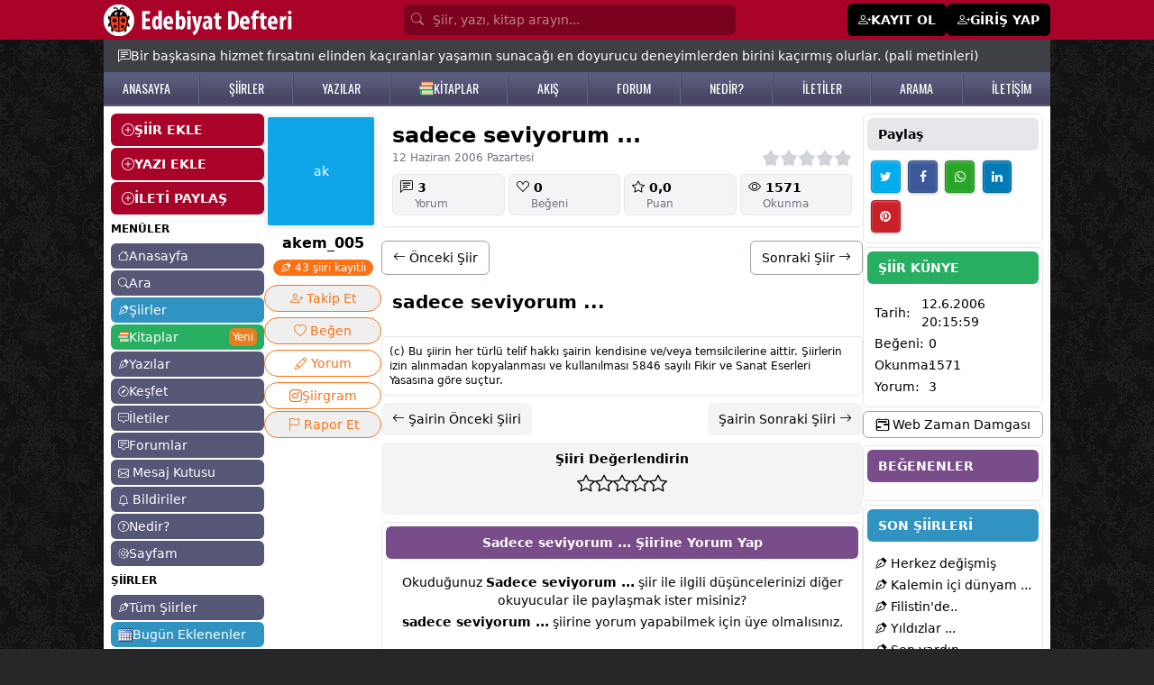

--- FILE ---
content_type: text/html; charset=utf-8
request_url: https://www.google.com/recaptcha/api2/aframe
body_size: 267
content:
<!DOCTYPE HTML><html><head><meta http-equiv="content-type" content="text/html; charset=UTF-8"></head><body><script nonce="gNgxbp3ZBsiAw7yo4XQbAA">/** Anti-fraud and anti-abuse applications only. See google.com/recaptcha */ try{var clients={'sodar':'https://pagead2.googlesyndication.com/pagead/sodar?'};window.addEventListener("message",function(a){try{if(a.source===window.parent){var b=JSON.parse(a.data);var c=clients[b['id']];if(c){var d=document.createElement('img');d.src=c+b['params']+'&rc='+(localStorage.getItem("rc::a")?sessionStorage.getItem("rc::b"):"");window.document.body.appendChild(d);sessionStorage.setItem("rc::e",parseInt(sessionStorage.getItem("rc::e")||0)+1);localStorage.setItem("rc::h",'1768392755220');}}}catch(b){}});window.parent.postMessage("_grecaptcha_ready", "*");}catch(b){}</script></body></html>